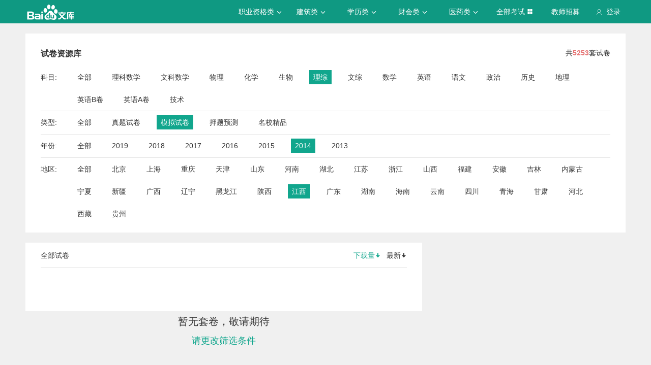

--- FILE ---
content_type: text/html; charset=utf-8
request_url: https://tiku.baidu.com/tikupc/paperlist/1bfd700abb68a98271fefa04-21-4-2014-1360-1-download
body_size: 5674
content:
<!doctype html>
<html lang="en">
    <head>
        <meta charset="utf-8">
        <meta http-equiv="X-UA-Compatible" content="IE=edge">
        
            <meta name="viewport" content="width=device-width,minimum-scale=1.0,maximum-scale=1.0,user-scalable=no">
        
        <meta name="format-detection" content="telephone=no">
        <meta name="apple-mobile-web-app-status-bar-style" content="black"/>
        <meta name="apple-mobile-web-app-capable" content="yes"/>
        <link rel="shortcut icon" href="https://www.baidu.com/cache/icon/favicon.ico" type="image/x-icon">
        <link rel="icon" sizes="any" href="https://www.baidu.com/cache/icon/favicon.svg">
        

        
        <title>
    题库_真题_模拟_押题_百度题库 - 百度文库
</title>
        <meta name="description" content="
    试卷库，拥有海量题库，汇集历年真题，模拟试卷，押题预测等，精编解析免费下载，助你全面掌握考试趋势。
"/>
        <meta name="keyword" content="
    ,试题,真题,模拟试题,押题,题库
"/>
       <script>
        var _hmt = _hmt || [];
        (function() {
          var hm = document.createElement("script");
          hm.src = "//hm.baidu.com/hm.js?de54c5cc453c7904719695d12c1a5daa";
          var s = document.getElementsByTagName("script")[0];
          s.parentNode.insertBefore(hm, s);
        })();
        </script>
        <script>
        (function(){
            var bp = document.createElement('script');
            var curProtocol = window.location.protocol.split(':')[0];
            if (curProtocol === 'https') {
                bp.src = 'https://zz.bdstatic.com/linksubmit/push.js';
            }
            else {
                bp.src = 'http://push.zhanzhang.baidu.com/push.js';
            }
            var s = document.getElementsByTagName("script")[0];
            s.parentNode.insertBefore(bp, s);
        })();
        </script>
        
        
            
            
            
        

        
        
    


        
            
            
            
            
            
            
        

        
        

        

        
        

        
    <link rel="stylesheet" href="//wkstatic.bdimg.com/static/gaokao/static/miti/tikucommon/pkg/tiku_pc_layout_c2f8e2d.css" /><link rel="stylesheet" href="//wkstatic.bdimg.com/static/gaokao/static/miti/tikupc/static/paperlibrary/paperlibrary_40869c3.css" /><link rel="stylesheet" href="//wkstatic.bdimg.com/static/gaokao/static/miti/tikucommon/widget/js/common/login/login_a4bea8e.css" /><link rel="stylesheet" href="//wkstatic.bdimg.com/static/gaokao/static/miti/tikucommon/pkg/tiku_pc_tpl_8c90bc8.css" /><link rel="stylesheet" href="//wkstatic.bdimg.com/static/gaokao/static/miti/tikupc/widget/paperlibrary/screening/screening_919e3ef.css" /><link rel="stylesheet" href="//wkstatic.bdimg.com/static/gaokao/static/miti/tikupc/widget/paperlibrary/mainlist/mainlist_45888cb.css" /><link rel="stylesheet" href="//wkstatic.bdimg.com/static/gaokao/static/miti/tikupc/widget/paperlibrary/paging/paging_1671df1.css" /><link rel="stylesheet" href="//wkstatic.bdimg.com/static/gaokao/static/miti/tikupc/widget/singledetail/sidebarad/sidebarad_caa3650.css" /><link rel="stylesheet" href="//wkstatic.bdimg.com/static/gaokao/static/miti/tikupc/widget/singledetail/simple/hotpaper/hotpaper_0e88188.css" /></head>

    <body >
        
    <div class="header">
    <div class="menu">
        <div class="menu-contain clearfix">
            <a id="common-header" href="//wenku.baidu.com" target="_blank"><span class="contain-logo"></span></a>
            <div class="contain-login">
                <div class="login-container">
                    
                        <i class="login-icon iconfont icon-yonghu"></i>
                        登录
                    
                </div>
                <ul class="login-option">
                    <li><a href="//www.baidu.com/p/">我的首页</a></li>
                    <li><a href="//passport.baidu.com/center">账号设置</a></li>
                    <li><a href="//passport.baidu.com/?logout&aid=7&u=%2F%2Ftiku.baidu.com">退出</a></li>
                </ul>
            </div>
            <ul class="contain-ul" id="header-menu">
                
                    
                        <li class="contain-li contain-li-hashover" data-class="zhiye">
                            职业资格类<i class="li-icon iconfont icon-down" data-class="zhiye"></i>
                        </li>
                    
                
                    
                        <li class="contain-li contain-li-hashover" data-class="jianzhu">
                            建筑类<i class="li-icon iconfont icon-down" data-class="jianzhu"></i>
                        </li>
                    
                
                    
                        <li class="contain-li contain-li-hashover" data-class="xueli">
                            学历类<i class="li-icon iconfont icon-down" data-class="xueli"></i>
                        </li>
                    
                
                    
                        <li class="contain-li contain-li-hashover" data-class="caikuai">
                            财会类<i class="li-icon iconfont icon-down" data-class="caikuai"></i>
                        </li>
                    
                
                    
                
                    
                
                    
                        <li class="contain-li contain-li-hashover" data-class="yiyaolei">
                            医药类<i class="li-icon iconfont icon-down" data-class="yiyaolei"></i>
                        </li>
                    
                
                <li class="contain-li contain-li-hashover" data-class="all">
                    全部考试<i class="li-icon iconfont icon-icon86" data-class="all"></i>
                </li>
                
                <li class="contain-li zhaomu-li">
                    <a href="/web/zhaomu">教师招募</a>
                </li>
                
            </ul>
        </div>
    </div>
    <div class="clearfix submenu-container">
    <div class="submenu clearfix">
        
        <ul class="subm-ul zhiye dis-none">
            
            <li class="subm-li"><a href="https://tiku.baidu.com/tikupc/homepage/3f0c844769eae009581bec05" target="_blank">社会工作师</a></li>
            
            <li class="subm-li"><a href="https://tiku.baidu.com/tikupc/homepage/ed6527d3240c844769eaee05" target="_blank">企业法律顾问</a></li>
            
            <li class="subm-li"><a href="https://tiku.baidu.com/tikupc/homepage/1742a8956bec0975f465e205" target="_blank">教师资格证</a></li>
            
            <li class="subm-li"><a href="https://tiku.baidu.com/tikupc/homepage/7e0bbb68a98271fe910ef904" target="_blank">助理社会工作师</a></li>
            
        </ul>
        
        <ul class="subm-ul jianzhu dis-none">
            
            <li class="subm-li"><a href="https://tiku.baidu.com/tikupc/homepage/6c020740be1e650e52ea9905" target="_blank">一级建造师</a></li>
            
            <li class="subm-li"><a href="https://tiku.baidu.com/tikupc/homepage/6840be1e650e52ea55189805" target="_blank">二级建造师</a></li>
            
        </ul>
        
        <ul class="subm-ul xueli dis-none">
            
            <li class="subm-li"><a href="https://tiku.baidu.com/tikupc/homepage/f3eb19e8b8f67c1cfad6b805" target="_blank">考研</a></li>
            
            <li class="subm-li"><a href="https://tiku.baidu.com/tikupc/homepage/1bfd700abb68a98271fefa04" target="_blank">高考</a></li>
            
        </ul>
        
        <ul class="subm-ul caikuai dis-none">
            
            <li class="subm-li"><a href="https://tiku.baidu.com/tikupc/homepage/cd1755270722192e4536f605" target="_blank">会计从业资格</a></li>
            
            <li class="subm-li"><a href="https://tiku.baidu.com/tikupc/homepage/0422192e453610661ed9f405" target="_blank">中级会计师</a></li>
            
            <li class="subm-li"><a href="https://tiku.baidu.com/tikupc/homepage/403610661ed9ad51f01df205" target="_blank">注册会计师CPA</a></li>
            
            <li class="subm-li"><a href="https://tiku.baidu.com/tikupc/homepage/16661ed9ad51f01dc281f105" target="_blank">中级经济师</a></li>
            
            <li class="subm-li"><a href="https://tiku.baidu.com/tikupc/homepage/57270722192e45361066f505" target="_blank">初级会计师</a></li>
            
        </ul>
        
        <ul class="subm-ul jisuanji dis-none">
            
            <li class="subm-li"><a href="https://tiku.baidu.com/tikupc/homepage/f83143323968011ca3009105" target="_blank">计算机四级</a></li>
            
        </ul>
        
        <ul class="subm-ul gongwuyuan dis-none">
            
            <li class="subm-li"><a href="https://tiku.baidu.com/tikupc/homepage/5e192279168884868762d605" target="_blank">警察招考</a></li>
            
            <li class="subm-li"><a href="https://tiku.baidu.com/tikupc/homepage/0079168884868762caaed505" target="_blank">政法干警</a></li>
            
            <li class="subm-li"><a href="https://tiku.baidu.com/tikupc/homepage/4bd97f19227916888486d705" target="_blank">国考</a></li>
            
        </ul>
        
        <ul class="subm-ul yiyaolei dis-none">
            
            <li class="subm-li"><a href="https://tiku.baidu.com/tikupc/homepage/7728915f804d2b160b4ec005" target="_blank">临床执业医师</a></li>
            
            <li class="subm-li"><a href="https://tiku.baidu.com/tikupc/homepage/a95f804d2b160b4e767fcf05" target="_blank">临床助理医师</a></li>
            
            <li class="subm-li"><a href="https://tiku.baidu.com/tikupc/homepage/e22c2af90242a8956bece404" target="_blank">执业中药师</a></li>
            
            <li class="subm-li"><a href="https://tiku.baidu.com/tikupc/homepage/3ef80242a8956bec0975e304" target="_blank">执业西药师</a></li>
            
            <li class="subm-li"><a href="https://tiku.baidu.com/tikupc/homepage/542ded630b1c59eef8c7b405" target="_blank">护士资格</a></li>
            
        </ul>
        

        <div class="all-exm  all dis-none">
            
            <div class="all-ul">
                <span class="all-ul-title">
                    <i class="title-icon iconfont icon-fk"></i>
                    职业资格类
                </span>
                <ul class="all-list clearfix">
                    
                    <li class="all-list-li"><a href="https://tiku.baidu.com/tikupc/homepage/3f0c844769eae009581bec05" target="_blank">社会工作师</a></li>
                    
                    <li class="all-list-li"><a href="https://tiku.baidu.com/tikupc/homepage/ed6527d3240c844769eaee05" target="_blank">企业法律顾问</a></li>
                    
                    <li class="all-list-li"><a href="https://tiku.baidu.com/tikupc/homepage/1742a8956bec0975f465e205" target="_blank">教师资格证</a></li>
                    
                    <li class="all-list-li"><a href="https://tiku.baidu.com/tikupc/homepage/7e0bbb68a98271fe910ef904" target="_blank">助理社会工作师</a></li>
                    
                </ul>
            </div>
            
            <div class="all-ul">
                <span class="all-ul-title">
                    <i class="title-icon iconfont icon-fk"></i>
                    建筑类
                </span>
                <ul class="all-list clearfix">
                    
                    <li class="all-list-li"><a href="https://tiku.baidu.com/tikupc/homepage/6c020740be1e650e52ea9905" target="_blank">一级建造师</a></li>
                    
                    <li class="all-list-li"><a href="https://tiku.baidu.com/tikupc/homepage/6840be1e650e52ea55189805" target="_blank">二级建造师</a></li>
                    
                </ul>
            </div>
            
            <div class="all-ul">
                <span class="all-ul-title">
                    <i class="title-icon iconfont icon-fk"></i>
                    学历类
                </span>
                <ul class="all-list clearfix">
                    
                    <li class="all-list-li"><a href="https://tiku.baidu.com/tikupc/homepage/f3eb19e8b8f67c1cfad6b805" target="_blank">考研</a></li>
                    
                    <li class="all-list-li"><a href="https://tiku.baidu.com/tikupc/homepage/1bfd700abb68a98271fefa04" target="_blank">高考</a></li>
                    
                </ul>
            </div>
            
            <div class="all-ul">
                <span class="all-ul-title">
                    <i class="title-icon iconfont icon-fk"></i>
                    财会类
                </span>
                <ul class="all-list clearfix">
                    
                    <li class="all-list-li"><a href="https://tiku.baidu.com/tikupc/homepage/cd1755270722192e4536f605" target="_blank">会计从业资格</a></li>
                    
                    <li class="all-list-li"><a href="https://tiku.baidu.com/tikupc/homepage/0422192e453610661ed9f405" target="_blank">中级会计师</a></li>
                    
                    <li class="all-list-li"><a href="https://tiku.baidu.com/tikupc/homepage/403610661ed9ad51f01df205" target="_blank">注册会计师CPA</a></li>
                    
                    <li class="all-list-li"><a href="https://tiku.baidu.com/tikupc/homepage/16661ed9ad51f01dc281f105" target="_blank">中级经济师</a></li>
                    
                    <li class="all-list-li"><a href="https://tiku.baidu.com/tikupc/homepage/57270722192e45361066f505" target="_blank">初级会计师</a></li>
                    
                </ul>
            </div>
            
            <div class="all-ul">
                <span class="all-ul-title">
                    <i class="title-icon iconfont icon-fk"></i>
                    计算机类
                </span>
                <ul class="all-list clearfix">
                    
                    <li class="all-list-li"><a href="https://tiku.baidu.com/tikupc/homepage/f83143323968011ca3009105" target="_blank">计算机四级</a></li>
                    
                </ul>
            </div>
            
            <div class="all-ul">
                <span class="all-ul-title">
                    <i class="title-icon iconfont icon-fk"></i>
                    公务员
                </span>
                <ul class="all-list clearfix">
                    
                    <li class="all-list-li"><a href="https://tiku.baidu.com/tikupc/homepage/5e192279168884868762d605" target="_blank">警察招考</a></li>
                    
                    <li class="all-list-li"><a href="https://tiku.baidu.com/tikupc/homepage/0079168884868762caaed505" target="_blank">政法干警</a></li>
                    
                    <li class="all-list-li"><a href="https://tiku.baidu.com/tikupc/homepage/4bd97f19227916888486d705" target="_blank">国考</a></li>
                    
                </ul>
            </div>
            
            <div class="all-ul">
                <span class="all-ul-title">
                    <i class="title-icon iconfont icon-fk"></i>
                    医药类
                </span>
                <ul class="all-list clearfix">
                    
                    <li class="all-list-li"><a href="https://tiku.baidu.com/tikupc/homepage/7728915f804d2b160b4ec005" target="_blank">临床执业医师</a></li>
                    
                    <li class="all-list-li"><a href="https://tiku.baidu.com/tikupc/homepage/a95f804d2b160b4e767fcf05" target="_blank">临床助理医师</a></li>
                    
                    <li class="all-list-li"><a href="https://tiku.baidu.com/tikupc/homepage/e22c2af90242a8956bece404" target="_blank">执业中药师</a></li>
                    
                    <li class="all-list-li"><a href="https://tiku.baidu.com/tikupc/homepage/3ef80242a8956bec0975e304" target="_blank">执业西药师</a></li>
                    
                    <li class="all-list-li"><a href="https://tiku.baidu.com/tikupc/homepage/542ded630b1c59eef8c7b405" target="_blank">护士资格</a></li>
                    
                </ul>
            </div>
            
        </div>
    </div>
    </div>
</div>





        <div class="content-wp">
            
                <div class="main">
                    


    <!-- 
<div class="main-submenu">
    <div class="submenu-contain clearfix">
        <span class="contain-title">
            <a href="//tiku.baidu.com/tikupc/homepage/1bfd700abb68a98271fefa04">高考</a>
            
        </span>
        <ul class="contain-ul">
            <li class="contain-li">
                <a href="//tiku.baidu.com/tikupc/homepage/1bfd700abb68a98271fefa04" class="">考试首页</a>
            </li>
            
            <li class="contain-li curr">
                <a class="" href="//tiku.baidu.com/tikupc/chapterlist/1bfd700abb68a98271fefa04-21-knowpoint-11">章节学习</a>
            </li>
            
            
            <li class="contain-li">
                <a class="" href="//tiku.baidu.com/tikupc/paperlist/1bfd700abb68a98271fefa04-21-1-0-0-1-download">真题试卷</a>
            </li>
            
            
            <li class="contain-li">
                <a class=" curr " href="//tiku.baidu.com/tikupc/paperlist/1bfd700abb68a98271fefa04-21-4-0-0-1-download">模拟试卷</a>
            </li>
            
            
            <li class="contain-li">
                <a class="" href="//tiku.baidu.com/tikupc/paperlist/1bfd700abb68a98271fefa04-21-2-0-0-1-download">考前押题</a>
            </li>
            
            
            <li class="contain-li">
                <a class="" href="//tiku.baidu.com/gaokaogufen">高考估分</a>
            </li>
            
            
            <li class="contain-li">
                <a class="" href="//tiku.baidu.com/gaokao2018/evaluateStart">专业评测</a>
            </li>
            
        </ul>
    </div>
</div>

 -->
    <div class="main-inner clearfix">
        <a class="backtotop iconfont icon-xiangshang" href="#"></a>

        <div class="screening">
    <div class="sc-title clearfix">
        <h3 class="sc-ti">试卷资源库</h3>
        <p>共<span class="num">5253</span>套试卷</p>
        
    </div>
    <div class="sc-list-content">
        <span class="sub">科目:</span>
        <ul class="sc-list clearfix list-subject">
            <li class = "">
                <a href="/tikupc/paperlist/1bfd700abb68a98271fefa04-0-4-2014-1360-1-download">
                    全部
                </a>
            </li>
            
                <li class="">
                    <a href="/tikupc/paperlist/1bfd700abb68a98271fefa04-16-4-2014-1360-1-download">
                        理科数学
                    </a>
                </li>
            
                <li class="">
                    <a href="/tikupc/paperlist/1bfd700abb68a98271fefa04-17-4-2014-1360-1-download">
                        文科数学
                    </a>
                </li>
            
                <li class="">
                    <a href="/tikupc/paperlist/1bfd700abb68a98271fefa04-18-4-2014-1360-1-download">
                        物理
                    </a>
                </li>
            
                <li class="">
                    <a href="/tikupc/paperlist/1bfd700abb68a98271fefa04-19-4-2014-1360-1-download">
                        化学
                    </a>
                </li>
            
                <li class="">
                    <a href="/tikupc/paperlist/1bfd700abb68a98271fefa04-20-4-2014-1360-1-download">
                        生物
                    </a>
                </li>
            
                <li class="selected ">
                    <a href="/tikupc/paperlist/1bfd700abb68a98271fefa04-21-4-2014-1360-1-download">
                        理综
                    </a>
                </li>
            
                <li class="">
                    <a href="/tikupc/paperlist/1bfd700abb68a98271fefa04-22-4-2014-1360-1-download">
                        文综
                    </a>
                </li>
            
                <li class="">
                    <a href="/tikupc/paperlist/1bfd700abb68a98271fefa04-23-4-2014-1360-1-download">
                        数学
                    </a>
                </li>
            
                <li class="">
                    <a href="/tikupc/paperlist/1bfd700abb68a98271fefa04-24-4-2014-1360-1-download">
                        英语
                    </a>
                </li>
            
                <li class="">
                    <a href="/tikupc/paperlist/1bfd700abb68a98271fefa04-25-4-2014-1360-1-download">
                        语文
                    </a>
                </li>
            
                <li class="">
                    <a href="/tikupc/paperlist/1bfd700abb68a98271fefa04-26-4-2014-1360-1-download">
                        政治
                    </a>
                </li>
            
                <li class="">
                    <a href="/tikupc/paperlist/1bfd700abb68a98271fefa04-27-4-2014-1360-1-download">
                        历史
                    </a>
                </li>
            
                <li class="">
                    <a href="/tikupc/paperlist/1bfd700abb68a98271fefa04-28-4-2014-1360-1-download">
                        地理
                    </a>
                </li>
            
                <li class="">
                    <a href="/tikupc/paperlist/1bfd700abb68a98271fefa04-40-4-2014-1360-1-download">
                        英语B卷
                    </a>
                </li>
            
                <li class="">
                    <a href="/tikupc/paperlist/1bfd700abb68a98271fefa04-41-4-2014-1360-1-download">
                        英语A卷
                    </a>
                </li>
            
                <li class="">
                    <a href="/tikupc/paperlist/1bfd700abb68a98271fefa04-42-4-2014-1360-1-download">
                        技术
                    </a>
                </li>
            
        </ul>
    </div>
    <div class="sc-list-content">
        <span class="sub">类型:</span>
        <ul class="sc-list clearfix list-type">
            <li class="">
                <a href="/tikupc/paperlist/1bfd700abb68a98271fefa04-21-0-2014-1360-1-download">全部</a>
            </li>
            <li class="">
                <a href="/tikupc/paperlist/1bfd700abb68a98271fefa04-21-1-2014-1360-1-download">真题试卷</a>
            </li>
            <li class="selected ">
                <a href="/tikupc/paperlist/1bfd700abb68a98271fefa04-21-4-2014-1360-1-download">模拟试卷</a>
            </li>
            <li class="">
                <a href="/tikupc/paperlist/1bfd700abb68a98271fefa04-21-2-2014-1360-1-download">押题预测</a>
            </li>
            
            <li class="">
                <a href="/tikupc/paperlist/1bfd700abb68a98271fefa04-21-7-2014-1360-1-download">名校精品</a>
            </li>
            
        </ul>
    </div>
    <div class="sc-list-content">
        <span class="sub">年份:</span>
        <ul class="sc-list clearfix list-year">
            <li class="">
                <a href="/tikupc/paperlist/1bfd700abb68a98271fefa04-21-4-0-1360-1-download">全部</a>
            </li>
            <!-- TODO wutao06 2019 加2019年份-->
            <li class="">
                <a href="/tikupc/paperlist/1bfd700abb68a98271fefa04-21-4-2019-1360-1-download">2019</a>
            </li>
            <li class="">
                <a href="/tikupc/paperlist/1bfd700abb68a98271fefa04-21-4-2018-1360-1-download">2018</a>
            </li>
            <li class="">
                <a href="/tikupc/paperlist/1bfd700abb68a98271fefa04-21-4-2017-1360-1-download">2017</a>
            </li>
            <li class="">
                <a href="/tikupc/paperlist/1bfd700abb68a98271fefa04-21-4-2016-1360-1-download">2016</a>
            </li>
            <li class="">
                <a href="/tikupc/paperlist/1bfd700abb68a98271fefa04-21-4-2015-1360-1-download">2015</a>
            </li>
            <li class="selected ">
                <a href="/tikupc/paperlist/1bfd700abb68a98271fefa04-21-4-2014-1360-1-download">2014</a>
            </li>
            <li class="">
                <a href="/tikupc/paperlist/1bfd700abb68a98271fefa04-21-4-2013-1360-1-download">2013</a>
            </li>
        </ul>
    </div>
    <div class="sc-list-content">
        <span class="sub">地区:</span>
        <ul class="sc-list clearfix list-area">
            <li class="">
                <a href="/tikupc/paperlist/1bfd700abb68a98271fefa04-21-4-2014-0-1-download">全部</a>
            </li>
            
            <li class="">
                <a href="/tikupc/paperlist/1bfd700abb68a98271fefa04-21-4-2014-37-1-download">北京</a>
            </li>
            
            <li class="">
                <a href="/tikupc/paperlist/1bfd700abb68a98271fefa04-21-4-2014-93-1-download">上海</a>
            </li>
            
            <li class="">
                <a href="/tikupc/paperlist/1bfd700abb68a98271fefa04-21-4-2014-160-1-download">重庆</a>
            </li>
            
            <li class="">
                <a href="/tikupc/paperlist/1bfd700abb68a98271fefa04-21-4-2014-211-1-download">天津</a>
            </li>
            
            <li class="">
                <a href="/tikupc/paperlist/1bfd700abb68a98271fefa04-21-4-2014-253-1-download">山东</a>
            </li>
            
            <li class="">
                <a href="/tikupc/paperlist/1bfd700abb68a98271fefa04-21-4-2014-348-1-download">河南</a>
            </li>
            
            <li class="">
                <a href="/tikupc/paperlist/1bfd700abb68a98271fefa04-21-4-2014-463-1-download">湖北</a>
            </li>
            
            <li class="">
                <a href="/tikupc/paperlist/1bfd700abb68a98271fefa04-21-4-2014-552-1-download">江苏</a>
            </li>
            
            <li class="">
                <a href="/tikupc/paperlist/1bfd700abb68a98271fefa04-21-4-2014-654-1-download">浙江</a>
            </li>
            
            <li class="">
                <a href="/tikupc/paperlist/1bfd700abb68a98271fefa04-21-4-2014-741-1-download">山西</a>
            </li>
            
            <li class="">
                <a href="/tikupc/paperlist/1bfd700abb68a98271fefa04-21-4-2014-799-1-download">福建</a>
            </li>
            
            <li class="">
                <a href="/tikupc/paperlist/1bfd700abb68a98271fefa04-21-4-2014-852-1-download">安徽</a>
            </li>
            
            <li class="">
                <a href="/tikupc/paperlist/1bfd700abb68a98271fefa04-21-4-2014-909-1-download">吉林</a>
            </li>
            
            <li class="">
                <a href="/tikupc/paperlist/1bfd700abb68a98271fefa04-21-4-2014-965-1-download">内蒙古</a>
            </li>
            
            <li class="">
                <a href="/tikupc/paperlist/1bfd700abb68a98271fefa04-21-4-2014-1027-1-download">宁夏</a>
            </li>
            
            <li class="">
                <a href="/tikupc/paperlist/1bfd700abb68a98271fefa04-21-4-2014-1059-1-download">新疆</a>
            </li>
            
            <li class="">
                <a href="/tikupc/paperlist/1bfd700abb68a98271fefa04-21-4-2014-1111-1-download">广西</a>
            </li>
            
            <li class="">
                <a href="/tikupc/paperlist/1bfd700abb68a98271fefa04-21-4-2014-1180-1-download">辽宁</a>
            </li>
            
            <li class="">
                <a href="/tikupc/paperlist/1bfd700abb68a98271fefa04-21-4-2014-1247-1-download">黑龙江</a>
            </li>
            
            <li class="">
                <a href="/tikupc/paperlist/1bfd700abb68a98271fefa04-21-4-2014-1306-1-download">陕西</a>
            </li>
            
            <li class="selected ">
                <a href="/tikupc/paperlist/1bfd700abb68a98271fefa04-21-4-2014-1360-1-download">江西</a>
            </li>
            
            <li class="">
                <a href="/tikupc/paperlist/1bfd700abb68a98271fefa04-21-4-2014-1427-1-download">广东</a>
            </li>
            
            <li class="">
                <a href="/tikupc/paperlist/1bfd700abb68a98271fefa04-21-4-2014-1496-1-download">湖南</a>
            </li>
            
            <li class="">
                <a href="/tikupc/paperlist/1bfd700abb68a98271fefa04-21-4-2014-1567-1-download">海南</a>
            </li>
            
            <li class="">
                <a href="/tikupc/paperlist/1bfd700abb68a98271fefa04-21-4-2014-1597-1-download">云南</a>
            </li>
            
            <li class="">
                <a href="/tikupc/paperlist/1bfd700abb68a98271fefa04-21-4-2014-1654-1-download">四川</a>
            </li>
            
            <li class="">
                <a href="/tikupc/paperlist/1bfd700abb68a98271fefa04-21-4-2014-1720-1-download">青海</a>
            </li>
            
            <li class="">
                <a href="/tikupc/paperlist/1bfd700abb68a98271fefa04-21-4-2014-1757-1-download">甘肃</a>
            </li>
            
            <li class="">
                <a href="/tikupc/paperlist/1bfd700abb68a98271fefa04-21-4-2014-1817-1-download">河北</a>
            </li>
            
            <li class="">
                <a href="/tikupc/paperlist/1bfd700abb68a98271fefa04-21-4-2014-1882-1-download">西藏</a>
            </li>
            
            <li class="">
                <a href="/tikupc/paperlist/1bfd700abb68a98271fefa04-21-4-2014-1912-1-download">贵州</a>
            </li>
            
        </ul>
    </div>
</div>

        <div class="list-left">
            <div class="mainlist">
    <div class="title">
        <span class="all">全部试卷</span>
        <div class="sort">
            <a class="sort-down current"
            href="/tikupc/paperlist/1bfd700abb68a98271fefa04-21-4-2014-1360-1-download?school_id=">下载量<i class="iconfont icon-sort"></i></a>
            <a class="sort-read "
            href="/tikupc/paperlist/1bfd700abb68a98271fefa04-21-4-2014-1360-1-view?school_id=">最新<i class="iconfont icon-sort"></i></a>
        </div>
    </div>
    <div class="paperlist-content">
        
    </div>
    
    <div class="nopaper">
        <p class="no">暂无套卷，敬请期待</p>
        <p class="change">请更改筛选条件</p>
    </div>


</div>


        </div>
        <div class="list-right">
            

            


            
            


            


        </div>
    </div>

                </div>
            
        </div>

        
    <div class='foot'>
        
    <div class="crumbs">
        <a href="//tiku.baidu.com">百度题库</a> >
        <a href="//tiku.baidu.com/tikupc/homepage/1bfd700abb68a98271fefa04">高考</a> >
        <span>理综</span>
     </div>


    </div>
    <div class="footer">
    <div class="footer-contain clearfix">
        <div class="intro">
            <div class="title">百度题库</div>
            <p>
                百度题库旨在为考生提供高效的智能备考服务，全面覆盖中小学财会类、建筑工程、职业资格、医卫类、计算机类等领域。拥有优质丰富的学习资料和备考全阶段的高效服务，助您不断前行！
            </p>
        </div>
        <div class="connect">
            <div class="title">联系我们</div>
            <p><i class="iconfont icon-yonghu"></i> 电话：400-921-7005</p>
            <p><i class="iconfont icon-qq"></i> QQ：800049878</p>
        </div>
        <div class="suggest">
            <div class="title">投诉建议</div>
            <a href="/tikucommon/disclaimer" target="_blank"><p><i class="iconfont icon-icon-test12"></i> <span>使用题库前必读</span></p></a>
            <a href="//wenku.baidu.com/feedback" target="_blank"><p><i class="iconfont icon-icon-test10"></i> <span>投诉中心</span></p></a>
            <div class="footer-tiku-feedback"><p><i class="iconfont icon-icon-test11"></i> <span>意见反馈</span></p></div>
        </div>
        <div class="cooperation">
            
                <div class="title">合作机构</div>
<span class="left iconfont icon-xiangzuo1"></span>
<span class="right iconfont icon-xiangyou1"></span>
<div class="coo-view clearfix">
    
    <ul class="contain-ul dis-none">
        
        <li class="contain-li"><a class="contain-link" href="http://www.zhulong.com" target="_blank"><img src="https://edu-wenku.bdimg.com/v1/pc/PC%E9%A2%98%E5%BA%93/%E6%9B%B4%E6%96%B0xpage%E5%9B%BE%E7%89%87%E7%9A%84%E5%9C%B0%E5%9D%80/%E7%AF%89%E9%BE%99%E7%BD%91-1496371671235.png" alt=""></a></li>
        
        <li class="contain-li"><a class="contain-link" href="http://www.mdlaw.net.cn" target="_blank"><img src="https://edu-wenku.bdimg.com/v1/pc/PC%E9%A2%98%E5%BA%93/%E6%9B%B4%E6%96%B0xpage%E5%9B%BE%E7%89%87%E7%9A%84%E5%9C%B0%E5%9D%80/%E6%9C%A8%E8%B1%86%E6%95%99%E8%82%B2-1496371669600.png" alt=""></a></li>
        
        <li class="contain-li"><a class="contain-link" href="http://www.wangxiao.cn/" target="_blank"><img src="https://edu-wenku.bdimg.com/v1/pc/PC%E9%A2%98%E5%BA%93/%E6%9B%B4%E6%96%B0xpage%E5%9B%BE%E7%89%87%E7%9A%84%E5%9C%B0%E5%9D%80/%E4%B8%AD%E5%A4%A7%E7%BD%91%E6%A0%A1-1496371670986.png" alt=""></a></li>
        
        <li class="contain-li"><a class="contain-link" href="http://www.educity.cn" target="_blank"><img src="https://edu-wenku.bdimg.com/v1/pc/PC%E9%A2%98%E5%BA%93/%E6%9B%B4%E6%96%B0xpage%E5%9B%BE%E7%89%87%E7%9A%84%E5%9C%B0%E5%9D%80/%E5%B8%8C%E8%B5%9B%E7%BD%91-1496371669867.png" alt=""></a></li>
        
        <li class="contain-li"><a class="contain-link" href="http://yaoguo.cn/promote/baiduLibrary?act=baiduLibrary&amp;actSrc=pc" target="_blank"><img src="https://edu-wenku.bdimg.com/v1/pc/PC%E9%A2%98%E5%BA%93/%E6%9B%B4%E6%96%B0xpage%E5%9B%BE%E7%89%87%E7%9A%84%E5%9C%B0%E5%9D%80/%E8%85%B0%E6%9E%9C%E5%85%AC%E8%80%83-1496371670244.png" alt=""></a></li>
        
    </ul>
    
</div>

            
        </div>
    </div>
    <p class="bottom">
        京ICP证<a href="http://www.miitbeian.gov.cn/state/outPortal/loginPortal.action" target="_blank">030173</a>号&nbsp;&nbsp;
        京网文[2013]0934-983号&nbsp;&nbsp;
        Copyright © 2020 Baidu <a href="//www.baidu.com/duty/" class="duty">使用百度前必读</a>
    </p>
</div>




    <script type="text/javascript" src="//wkstatic.bdimg.com/static/gaokao/static/miti/tikucommon/static/js/common/mod_87d5831.js"></script><script type="text/javascript" src="//wkstatic.bdimg.com/static/gaokao/static/miti/tikucommon/pkg/tiku_pc_layout_86fa8d5.js"></script><script type="text/javascript" src="//wkstatic.bdimg.com/static/gaokao/static/miti/tikucommon/pkg/tiku_pc_js_common_lib_9e83ea5.js"></script><script type="text/javascript" src="//wkstatic.bdimg.com/static/gaokao/static/miti/tikucommon/widget/js/common/widget/util_20cef10.js"></script><script type="text/javascript" src="//wkstatic.bdimg.com/static/gaokao/static/miti/tikucommon/widget/js/common/widget/widget_df2f900.js"></script><script type="text/javascript" src="//wkstatic.bdimg.com/static/gaokao/static/miti/tikucommon/widget/js/common/login/login_e76e73d.js"></script><script type="text/javascript" src="//wkstatic.bdimg.com/static/gaokao/static/miti/tikucommon/pkg/tiku_pc_tpl_90b8255.js"></script><script type="text/javascript" src="//wkstatic.bdimg.com/static/gaokao/static/miti/tikupc/widget/paperlibrary/mainlist/mainlist_008767c.js"></script><script type="text/javascript" src="//wkstatic.bdimg.com/static/gaokao/static/miti/tikupc/widget/singledetail/simple/hotpaper/hotpaper_3979cfe.js"></script><script type="text/javascript" src="//wkstatic.bdimg.com/static/gaokao/static/miti/tikucommon/static/js/common/util_ae796be.js"></script><script type="text/javascript" src="//wkstatic.bdimg.com/static/gaokao/static/miti/tikucommon/widget/js/common/util_018a083.js"></script><script type="text/javascript" src="//wkstatic.bdimg.com/static/gaokao/static/miti/tikupc/static/paperlibrary/paperlibrary_1706d8c.js"></script><script type="text/javascript">!function() {
    var header = require('tikucommon:widget/tpl/pc/header/header.js');
    new header({
        isLogin: false
    });
}();
!function() {
    window._data = {};
    window._data.class_id = '1bfd700abb68a98271fefa04';
}();
!function() {
    var bktotop = require('tikucommon:widget/tpl/pc/backtotop/backtotop.js');
    new bktotop;
}();
!function() {
    require('tikupc:widget/paperlibrary/mainlist/mainlist.js');
}();
!function() {
    var reclearn = require('tikucommon:widget/tpl/pc/reclearn/reclearn.js');
    new reclearn();
}();
!function() {
    var recbook = require('tikucommon:widget/tpl/pc/recbook/recbook.js');
    new recbook();
}();
!function() {
        var footer = require('tikucommon:widget/tpl/pc/footer/footer.js');
        new footer();
}();
!function() {

    }();</script></body>



    
    
    
    


    

    </html>


--- FILE ---
content_type: text/css; charset=utf-8
request_url: https://wkstatic.bdimg.com/static/gaokao/static/miti/tikupc/widget/paperlibrary/mainlist/mainlist_45888cb.css
body_size: 486
content:
.mainlist{background-color:#fff;width:720px;font-size:14px;color:#333;padding:0 30px}.mainlist .title{height:49px;line-height:50px;border-bottom:1px solid #e0e0e0}.mainlist .title .sort{float:right}.mainlist .title .sort .current{color:#11a68d}.mainlist .title .sort .sort-down{margin-right:7px}.mainlist .title .sort a:hover{color:#12b298}.mainlist .paperlist-content .paperlist{height:40px;padding:30px 0;border-top:1px solid #e0e0e0}.mainlist .paperlist-content .paperlist:first-child{border-top:0}.mainlist .paperlist-content .paperlist .paper-title-content{float:left;height:100%;padding-left:50px}.mainlist .paperlist-content .paperlist .paper-title-content .paper-title{overflow:hidden;text-overflow:ellipsis;white-space:nowrap;max-width:540px}.mainlist .paperlist-content .paperlist .paper-title-content .paper-a:hover{color:#11a68d}.mainlist .paperlist-content .paperlist .paper-title-content .read,.mainlist .paperlist-content .paperlist .paper-title-content .down{display:block;float:left;font-size:12px;color:#999;margin-top:9px;padding-left:15px}.mainlist .paperlist-content .paperlist .paper-title-content .read{background:url(//wkstatic.bdimg.com/static/gaokao/static/miti/tikupc/widget/paperlibrary/mainlist/images/read_6a419c8.png) no-repeat;background-position-y:4px;margin-right:24px}.mainlist .paperlist-content .paperlist .paper-title-content .down{background:url(//wkstatic.bdimg.com/static/gaokao/static/miti/tikupc/widget/paperlibrary/mainlist/images/download_aba4c26.png) no-repeat;background-position-y:3px}.mainlist .paperlist-content .paperlist .zhenti{background:url(//wkstatic.bdimg.com/static/gaokao/static/miti/tikupc/widget/paperlibrary/mainlist/images/list-zhenti_83864c9.png) no-repeat}.mainlist .paperlist-content .paperlist .moni{background:url(//wkstatic.bdimg.com/static/gaokao/static/miti/tikupc/widget/paperlibrary/mainlist/images/list-moni_9ea2dd5.png) no-repeat}.mainlist .paperlist-content .paperlist .yati{background:url(//wkstatic.bdimg.com/static/gaokao/static/miti/tikupc/widget/paperlibrary/mainlist/images/list-yati_6c5498a.png) no-repeat}.mainlist .paperlist-content .paperlist .mingxiao{background:url(//wkstatic.bdimg.com/static/gaokao/static/miti/tikupc/widget/paperlibrary/mainlist/images/list-moni_9ea2dd5.png) no-repeat}.mainlist .paperlist-content .paperlist .default{background:url(//wkstatic.bdimg.com/static/gaokao/static/miti/tikupc/widget/paperlibrary/mainlist/images/list-moni_9ea2dd5.png) no-repeat}.mainlist .paperlist-content .paperlist .paper-link{display:block;float:right;width:94px;height:30px;border:1px solid #e0e0e0;text-align:center;line-height:32px}.mainlist .paperlist-content .paperlist .paper-link:hover{border:0;color:#fff;background-color:#11a68d}.mainlist .nopaper{margin-top:85px}.mainlist .nopaper .no,.mainlist .nopaper .change{text-align:center;line-height:2}.mainlist .nopaper .no{font-size:20px}.mainlist .nopaper .change{font-size:18px;color:#11a68d}

--- FILE ---
content_type: text/css; charset=utf-8
request_url: https://wkstatic.bdimg.com/static/gaokao/static/miti/tikupc/widget/singledetail/sidebarad/sidebarad_caa3650.css
body_size: -139
content:
.sidebar-ad{width:380px;height:160px;background-color:#ddd;margin-bottom:20px}